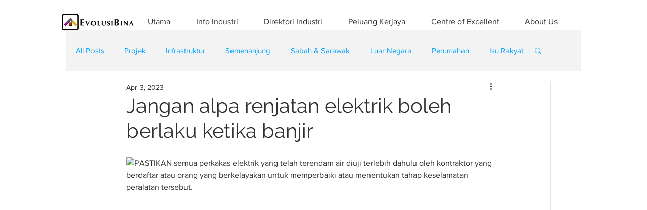

--- FILE ---
content_type: text/html; charset=utf-8
request_url: https://www.google.com/recaptcha/api2/aframe
body_size: 267
content:
<!DOCTYPE HTML><html><head><meta http-equiv="content-type" content="text/html; charset=UTF-8"></head><body><script nonce="hOBtPJ-ij327hdOPkUDLhg">/** Anti-fraud and anti-abuse applications only. See google.com/recaptcha */ try{var clients={'sodar':'https://pagead2.googlesyndication.com/pagead/sodar?'};window.addEventListener("message",function(a){try{if(a.source===window.parent){var b=JSON.parse(a.data);var c=clients[b['id']];if(c){var d=document.createElement('img');d.src=c+b['params']+'&rc='+(localStorage.getItem("rc::a")?sessionStorage.getItem("rc::b"):"");window.document.body.appendChild(d);sessionStorage.setItem("rc::e",parseInt(sessionStorage.getItem("rc::e")||0)+1);localStorage.setItem("rc::h",'1769213167602');}}}catch(b){}});window.parent.postMessage("_grecaptcha_ready", "*");}catch(b){}</script></body></html>